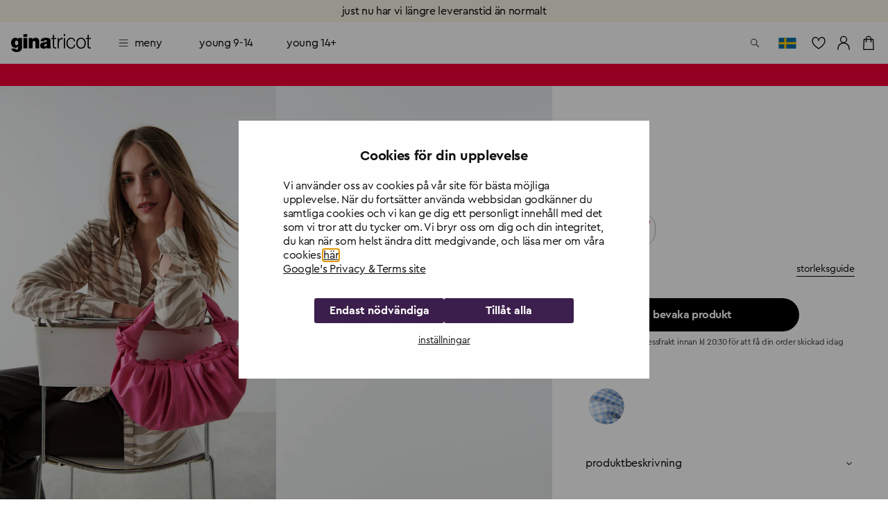

--- FILE ---
content_type: application/javascript; charset=UTF-8
request_url: https://www.ginatricot.com/_next/static/chunks/pages/_error-19131f9d0c8ade63.js
body_size: -180
content:
(self.webpackChunk_N_E=self.webpackChunk_N_E||[]).push([[4820],{5353:function(n,_,u){(window.__NEXT_P=window.__NEXT_P||[]).push(["/_error",function(){return u(85520)}])}},function(n){n.O(0,[9774,2888,179],function(){return n(n.s=5353)}),_N_E=n.O()}]);